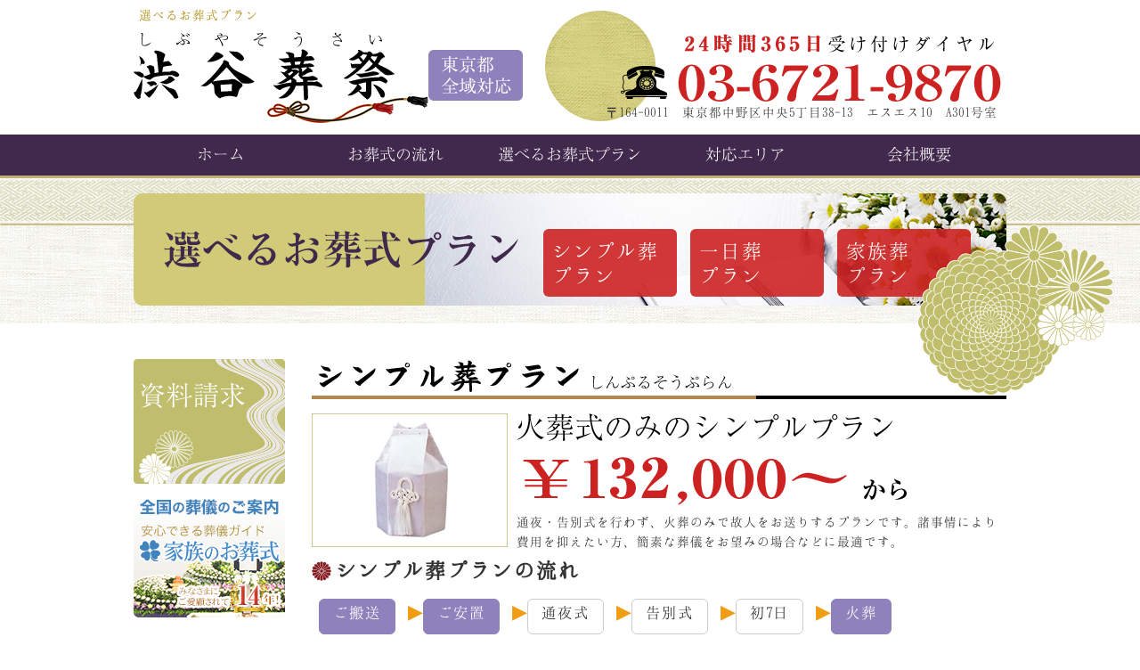

--- FILE ---
content_type: text/html
request_url: http://shibuya-sousai.com/plan
body_size: 14999
content:
<!DOCTYPE HTML>
<html>
<head>
<meta charset="utf-8">
<title>選べるお葬式プラン｜東京の葬儀会社・お葬式なら渋谷葬祭</title>
<link rel="stylesheet" href="/css/common.css">
<link rel="stylesheet" href="/css/pc.css">
<link rel="canonical" href="http://shibuya-sousai.com/plan">
</head>
<body>

<header id="global-header">
<div class="inner">
<h1 id="h1">選べるお葬式プラン</h1>
<a href="/"><img id="logo" src="/img/pc/logo.png" alt="渋谷葬祭|東京の葬儀・お葬式を24時間365日うけたまわります"></a>
<img id="tel" src="/img/pc/tel.png" alt="電話：03-6721-9870">
<address>
〒164-0011 東京都中野区中央5丁目38-13 エスエス10 A301号室
</address>
</div>
<nav id="menu">
<ul class="inner cf">
<li><a href="/"><img src="/img/pc/menu1.png" alt="ホーム"></a></li>
<li><a href="/flow"><img src="/img/pc/menu2.png" alt="お葬式の流れ"></a></li>
<li><a href="/plan"><img src="/img/pc/menu3.png" alt="選べるお葬式プラン"></a></li>
<li><a href="/area"><img src="/img/pc/menu4.png" alt="対応エリア"></a></li>
<li><a href="/company"><img src="/img/pc/menu5.png" alt="会社概要"></a></li>
</ul>
</nav>
</header>

<div id="slide">
<div class="inner">
<h2><img src="/img/pc/header2.png" alt="選べるお葬式プラン"></h2>
<ul class="plan-list">
<li><a class="scroll" href="#simple">シンプル葬<br>プラン</a></li>
<li><a class="scroll" href="#oneday">一日葬<br>プラン</a></li>
<li><a class="scroll" href="#family">家族葬<br>プラン</a></li>
</ul>
</div>
</div>

<div class="inner cf">
<div id="main">
<section id="simple" class="plan">
<h2><img src="/img/pc/plan-title1.png" alt="シンプル葬プラン"></h2>
<div class="plan-ex">
<figure>
<img src="/img/pc/plan-img1.png" alt="シンプル葬プラン">
</figure>
<img src="/img/pc/price1.png" alt="シンプル葬プランの料金\120,000">
<p>通夜・告別式を行わず、火葬のみで故人をお送りするプランです。諸事情により費用を抑えたい方、簡素な葬儀をお望みの場合などに最適です。</p>
</div>
<section>
<h3 class="title">シンプル葬プランの流れ</h3>
<ul class="flow">
<li class="active">ご搬送</li>
<li class="active">ご安置</li>
<li>通夜式</li>
<li>告別式</li>
<li>初7日</li>
<li class="active">火葬</li>
</ul>
</section>
<section>
<h3 class="title">シンプル葬プランの特徴</h3>
<p>火葬式のみで簡素なお葬式をします。必要最小限の時間と価格でお見送りをするプランです。</p>
</section>
<section>
<h3 class="title">プランの内訳</h3>
<section class="ex-flow">
<h4 class="subtitle">ご搬送</h4>
<ul class="item-list">
<li>
<h5>寝台車</h5>
<img src="/img/pc/img_car1.jpg" alt="寝台車">
<p>病院などから安置場所へお運びする車です。深夜・早朝でも駆けつけます。</p>
</li>
</ul>
</section>
<section class="ex-flow">
<h4 class="subtitle">ご安置</h4>
<ul class="item-list">
<li>
<h5>安置布団</h5>
<img src="/img/pc/img_futon.jpg" alt="安置布団">
<p>棺に故人様を入れるための特別なお布団です。</p>
</li>
<li>
<h5>ドライアイス</h5>
<img src="/img/pc/img_dryice.jpg" alt="ドライアイス">
<p>故人様のご遺体が傷まないように保全します。</p>
</li>
<li>
<h5>棺</h5>
<img src="/img/pc/img_hitugi.jpg" alt="棺">
<p>故人様がお休みになるお棺になります。</p>
</li>
<li>
<h5>手続き</h5>
<img src="/img/pc/img_tetuduki.jpg" alt="手続き">
<p>葬儀・火葬に必要な手続きは全て代行します。</p>
</li>
</ul>
</section>
<section class="ex-flow">
<h4 class="subtitle">火葬</h4>
<ul class="item-list">
<li>
<h5>霊柩車</h5>
<img src="/img/pc/img_car2.jpg" alt="霊柩車">
<p>葬儀場から火葬場の区間をお送りするための特別なお車です。</p>
</li>
<!--<li>
<h5>位牌</h5>
<img src="/img/pc/img_ihai.jpg" alt="位牌">
<p>ご遺族の方が葬儀の際にお手に持って参列します。</p>
</li>-->
<li>
<h5>骨壺</h5>
<img src="/img/pc/img_tsubo.jpg" alt="骨壺">
<p>火葬後に故人様のお骨を収める壺です。</p>
</li>
</ul>
</section>
<img src="/img/pc/price1b.png" alt="シンプル葬プランの料金\120,000">
<section class="note">
<h6>別途費用が発生するケース一例</h6>
<p>■安置場をご利用の場合</p>
<p>■僧侶などの宗教者へのお礼・諸費用</p>
<p>■火葬場の待合室使用料</p>
<p>■プランの一部をご変更や追加をされる場合</p>
<p>■地域独特の風習による葬儀を行う場合</p>
</section>
</section>

<div class="separator"></div>

<section id="oneday" class="plan">
<h2><img src="/img/pc/plan-title2.png" alt="1日葬プラン"></h2>
<div class="plan-ex">
<figure>
<img src="/img/pc/plan-img2.png" alt="1日葬プラン">
</figure>
<img src="/img/pc/price2.png" alt="1日葬プランの料金\30,000">
<p>通夜を行わない、告別式・火葬式を1日で行うプランです。ご自宅や式場に祭壇をお飾りして故人をお見送りします。</p>
</div>
<section>
<h3 class="title">1日葬プランの流れ</h3>
<ul class="flow">
<li class="active">ご搬送</li>
<li class="active">ご安置</li>
<li>通夜式</li>
<li class="active">告別式</li>
<li class="active">初7日</li>
<li class="active">火葬</li>
</ul>
</section>
<section>
<h3 class="title">1日葬プランの特徴</h3>
<p>お通夜を執り行わず告別式のみのお別れプランです。<br>
式場や自宅などに祭壇をお飾りして１日で送るプランになります。<br>
料理・返礼品は、別途料金になります。 </p>
</section>
<section>
<h3 class="title">プランの内訳</h3>
<section class="ex-flow">
<h4 class="subtitle">ご搬送</h4>
<ul class="item-list">
<li>
<h5>寝台車</h5>
<img src="/img/pc/img_car1.jpg" alt="寝台車">
<p>病院などから安置場所へお運びする車です。深夜・早朝でも駆けつけます。</p>
</li>
</ul>
</section>
<section class="ex-flow">
<h4 class="subtitle">ご安置</h4>
<ul class="item-list">
<li>
<h5>安置布団</h5>
<img src="/img/pc/img_futon.jpg" alt="安置布団">
<p>棺に故人様を入れるための特別なお布団です。</p>
</li>
<li>
<h5>ドライアイス</h5>
<img src="/img/pc/img_dryice.jpg" alt="ドライアイス">
<p>故人様のご遺体が傷まないように保全します。</p>
</li>
<li>
<h5>枕飾り一式</h5>
<img src="/img/pc/img_makura.jpg" alt="枕飾り一式">
<p>それぞれの宗派にあわせたお飾りをご用意します。</p>
</li>
<li>
<h5>お線香・ローソク</h5>
<img src="/img/pc/img_senkou.jpg" alt="お線香・ローソク">
<p>お参りをするために必要となります。</p>
</li>
<li>
<h5>仏衣一式</h5>
<img src="/img/pc/img_butsui.jpg" alt="仏衣">
<p>亡くなられた方の最後のご衣装です。</p>
</li>
<li>
<h5>棺</h5>
<img src="/img/pc/img_hitugi.jpg" alt="棺">
<p>故人様がお休みになるお棺になります。</p>
</li>
<li>
<h5>棺上花束</h5>
<img src="/img/pc/img_hana.jpg" alt="棺上花束">
<p>ご出棺の折にみなさまが故人に送る花束です。</p>
</li>
<li>
<h5>手続き</h5>
<img src="/img/pc/img_tetuduki.jpg" alt="手続き">
<p>葬儀・火葬に必要な手続きは全て代行します。</p>
</li>
</ul>
</section>
<section class="ex-flow">
<h4 class="subtitle">告別式</h4>
<ul class="item-list">
<li>
<h5>祭壇</h5>
<img src="/img/pc/img_saidan.jpg" alt="白木祭壇">
<p>ワンポイント生花祭壇をご用意いたします</p>
</li>
<li>
<h5>遺影写真(カラー)</h5>
<img src="/img/pc/img_iei.jpg" alt="遺影写真">
<p>亡くなられた方を偲ぶ、手札額つきの遺影写真を作成します。</p>
</li>
<li>
<h5>位牌</h5>
<img src="/img/pc/img_ihai.jpg" alt="位牌">
<p>ご遺族の方が葬儀の際にお手に持って参列します。</p>
</li>
<li>
<h5>受付セット</h5>
<img src="/img/pc/img_uketsuke.jpg" alt="受付セット">
<p>参列していただいた方に記帳して頂く香典帳になります。</p>
</li>
<li>
<h5>供物</h5>
<img src="/img/pc/img_kumotsu.jpg" alt="供物">
<p>仏式の祭壇用供物になります。</p>
</li>
<li>
<h5>焼香セット</h5>
<img src="/img/pc/img_syoko.jpg" alt="焼香セット">
<p>焼香に使用するための道具です。</p>
</li>
</ul>
</section>
<section class="ex-flow">
<h4 class="subtitle">火葬</h4>
<ul class="item-list">
<li>
<h5>霊柩車</h5>
<img src="/img/pc/img_car2.jpg" alt="霊柩車">
<p>葬儀場から火葬場の区間をお送りするための特別なお車です。</p>
</li>
<li>
<h5>骨壺</h5>
<img src="/img/pc/img_tsubo.jpg" alt="骨壺">
<p>火葬後に故人様のお骨を収める壺です。</p>
</li>
</ul>
</section>
<section class="ex-flow">
<h4 class="subtitle">法要</h4>
<ul class="item-list">
<li>
<h5>ご自宅飾り</h5>
<img src="/img/pc/img_kazari.jpg" alt="ご自宅飾り">
<p> ご自宅に骨壺を安置しておくための飾り檀です</p>
</li>
</ul>
</section>
<img src="/img/pc/price2b.png" alt="1日葬プランの料金\250,000">
<section class="note">
<h6>別途費用が発生するケース一例</h6>
<p>■僧侶などの宗教者へのお礼・諸費用</p>
<p>■プランの一部をご変更や追加をされる場合</p>
<p>■地域独特の風習による葬儀を行う場合</p>
</section>
</section>

<div class="separator"></div>

<section id="family" class="plan">
<h2><img src="/img/pc/plan-title3.png" alt="家族葬プラン"></h2>
<div class="plan-ex">
<figure>
<img src="/img/pc/plan-img3.png" alt="家族葬プラン">
</figure>
<img src="/img/pc/price3.png" alt="家族葬プランの料金\400,000">
<p>家族のみ（10人以内）の少人数で通夜から告別式・火葬式まで行うプランです。白木祭壇か、生花祭壇を選ぶことができます。</p>
</div>
<section>
<h3 class="title">家族葬プランの流れ</h3>
<ul class="flow">
<li class="active">ご搬送</li>
<li class="active">ご安置</li>
<li class="active">通夜式</li>
<li class="active">告別式</li>
<li class="active">初7日</li>
<li class="active">火葬</li>
</ul>
</section>
<section>
<h3 class="title">家族葬プランの特徴</h3>
<p>近親者で送る家族葬プランになります。<br>
白木祭壇・生花祭壇のどちらかをお選びができます。<br>
料理・返礼品は、別途料金になります。 </p>
</section>
<section>
<h3 class="title">プランの内訳</h3>
<section class="ex-flow">
<h4 class="subtitle">ご搬送</h4>
<ul class="item-list">
<li>
<h5>寝台車</h5>
<img src="/img/pc/img_car1.jpg" alt="寝台車">
<p>病院などから安置場所へお運びする車です。深夜・早朝でも駆けつけます。</p>
</li>
</ul>
</section>
<section class="ex-flow">
<h4 class="subtitle">ご安置</h4>
<ul class="item-list">
<li>
<h5>安置布団</h5>
<img src="/img/pc/img_futon.jpg" alt="安置布団">
<p>棺に故人様を入れるための特別なお布団です。</p>
</li>
<li>
<h5>ドライアイス</h5>
<img src="/img/pc/img_dryice.jpg" alt="ドライアイス">
<p>故人様のご遺体が傷まないように保全します。</p>
</li>
<li>
<h5>枕飾り一式</h5>
<img src="/img/pc/img_makura.jpg" alt="枕飾り一式">
<p>それぞれの宗派にあわせたお飾りをご用意します。</p>
</li>
<li>
<h5>お線香・ローソク</h5>
<img src="/img/pc/img_senkou.jpg" alt="お線香・ローソク">
<p>お参りをするために必要となります。</p>
</li>
<li>
<h5>仏衣一式</h5>
<img src="/img/pc/img_butsui.jpg" alt="仏衣">
<p>亡くなられた方の最後のご衣装です。</p>
</li>
<li>
<h5>棺</h5>
<img src="/img/pc/img_hitugi.jpg" alt="棺">
<p>故人様がお休みになるお棺になります。</p>
</li>
<li>
<h5>棺上花束</h5>
<img src="/img/pc/img_hana.jpg" alt="棺上花束">
<p>ご出棺の折にみなさまが故人に送る花束です。</p>
</li>
<li>
<h5>手続き</h5>
<img src="/img/pc/img_tetuduki.jpg" alt="手続き">
<p>葬儀・火葬に必要な手続きは全て代行します。</p>
</li>
</ul>
</section>
<section class="ex-flow">
<h4 class="subtitle">通夜・告別式</h4>
<ul class="item-list">
<li>
<h5>祭壇</h5>
<img src="/img/pc/img_saidan.jpg" alt="祭壇">
<p>白木祭壇もしくは花祭壇を選択することが可能です。</p>
</li>
<li>
<h5>遺影写真(カラー)</h5>
<img src="/img/pc/img_iei.jpg" alt="遺影写真">
<p>亡くなられた方を偲ぶ、手札額つきの遺影写真を作成します。</p>
</li>
<li>
<h5>位牌</h5>
<img src="/img/pc/img_ihai.jpg" alt="位牌">
<p>ご遺族の方が葬儀の際にお手に持って参列します。</p>
</li>
<li>
<h5>受付セット</h5>
<img src="/img/pc/img_uketsuke.jpg" alt="受付セット">
<p>参列していただいた方に記帳して頂く香典帳になります。</p>
</li>
<li>
<h5>供物</h5>
<img src="/img/pc/img_kumotsu.jpg" alt="供物">
<p>祭壇にお供えする供物です。</p>
</li>
<li>
<h5>焼香セット</h5>
<img src="/img/pc/img_syoko.jpg" alt="焼香セット">
<p>焼香に使用するための道具です。</p>
</li>
</ul>
</section>
<section class="ex-flow">
<h4 class="subtitle">火葬</h4>
<ul class="item-list">
<li>
<h5>霊柩車</h5>
<img src="/img/pc/img_car2.jpg" alt="霊柩車">
<p>葬儀場から火葬場の区間をお送りするための特別なお車です。</p>
</li>
<li>
<h5>骨壺</h5>
<img src="/img/pc/img_tsubo.jpg" alt="骨壺">
<p>火葬後に故人様のお骨を収める壺です。</p>
</li>
</ul>
</section>
<section class="ex-flow">
<h4 class="subtitle">法要</h4>
<ul class="item-list">
<li>
<h5>ご自宅飾り</h5>
<img src="/img/pc/img_kazari.jpg" alt="ご自宅飾り">
<p> ご自宅に骨壺を安置しておくための飾り檀です</p>
</li>
</ul>
</section>
<img src="/img/pc/price3b.png" alt="家族葬プランの料金\400,000">
<section class="note">
<h6>別途費用が発生するケース一例</h6>
<p>■僧侶などの宗教者へのお礼・諸費用</p>
<p>■プランの一部をご変更や追加をされる場合</p>
<p>■地域独特の風習による葬儀を行う場合</p>
<p>■極端に人数が増える場合</p>
</section>
</section>
</div>

<div id="side">
<a class="bnr" href="/application"><img src="/img/pc/bnr-inquiry.png" alt="資料請求"></a>
<a class="bnr" href="http://www.sogi.ne.jp/" target="_blank"><img src="/img/pc/bnr-anshin.png" alt="安心できる葬儀ガイド"></a>
</div>

</div>

<footer id="global-footer">
<a href="/">ホーム</a>
<a href="/flow">お葬式の流れ</a>
<a href="/plan">選べるお葬式プラン</a>
<a href="/area">対応エリア</a>
<a href="/company">会社概要</a>
<small id="copy">COPYRIGHT @ 渋谷葬祭</small>
</footer>
<script src="/js/jquery-1.10.2.min.js"></script>
<script src="/js/config.js"></script>

</body>
</html>

--- FILE ---
content_type: text/css
request_url: http://shibuya-sousai.com/css/common.css
body_size: 4757
content:
@charset "utf-8";
@font-face {
	font-family: "はんなり明朝";
	src: url("Hannari.otf");
}
@font-face {
	font-family: "はんなり明朝";
	src: url("Hannari.otf") format("opentype");
}

/*リセット*/
html, body, div, span, applet, object, iframe,
h1, h2, h3, h4, h5, h6, p, blockquote, pre,
a, abbr, acronym, address, big, cite, code,
del, dfn, em, img, ins, kbd, q, s, samp,
small, strike, strong, sub, sup, tt, var,
b, u, i, center,
dl, dt, dd, ol, ul, li,
fieldset, form, label, legend, button {
	margin:0;
	padding:0;
	border:0;
	outline:0;
	font-size:100%;
	vertical-align:baseline;
	background:transparent;
}
table, caption, tbody, tfoot, thead, tr, th, td {
	margin:0;
	padding:0;
	border:0;
	outline:0;
	font-size:100%;
	background:transparent;
}
ul {
	list-style:none;
}
:focus {
	outline:none;
}
ins {
	text-decoration:none;
}
del {
	text-decoration:line-through;
}
table {
	border-collapse:collapse;
	border-spacing:0;
}
figure {
	margin:0;
}

/*基本レイアウト*/
body {
	color:#333;
	font-family:"はんなり明朝", "HG明朝B", "ＭＳ Ｐ明朝", "MS PMincho", "ヒラギノ明朝 Pro W3", "Hiragino Mincho Pro", serif;
	line-height:1.5em;
	overflow-y:scroll;
	overflow-x:hidden;
	font-size:15px;
}
input[type=text], input[type=password], input[type=number], input[type=tel], input[type=email], textarea, select, button {
	font-family:"はんなり明朝", "ＭＳ Ｐ明朝", "MS PMincho", "ヒラギノ明朝 Pro W3", "Hiragino Mincho Pro", serif;
	font-size:12px;
}
input[type=text], input[type=password], input[type=number], input[type=tel], input[type=email], textarea, select {
	margin: 0.5em;
	line-height:1.2em;
	padding:0.5em;
	border:1px solid #ccc;
	font-size:1em;
}
label {
	cursor:pointer;
}
pre {
	font-family:"はんなり明朝", "ＭＳ Ｐ明朝", "MS PMincho", "ヒラギノ明朝 Pro W3", "Hiragino Mincho Pro", serif;
	word-break:break-all;
	white-space:pre-wrap;
}
select {
	padding:0.2em;
}
input[type=text]:first-child, input[type=password]:first-child, textarea:first-child, select:first-child {
	margin-left:0;
}
::-webkit-input-placeholder {
    color: #999 !important;
}
:-moz-placeholder {
    color: #999 !important;
}
:placeholder {
    color: #999 !important;
}
img {
	border:none;
}
a {
	color:#8f82bc;
	text-decoration:none;
}
a:hover {
	color:#f19d13;
	text-decoration:underline;
}
a img {
	-webkit-transition: opacity 0.5s ease 0s;
	transition: opacity 0.5s ease 0s;
}
a:hover img {
	opacity:0.8;
}
p {
	margin:1em 0;
}
small {
	display:block;
	color:red;
	font-size:12px;
	font-family:"ヒラギノ角ゴ Pro W3", "Hiragino Kaku Gothic Pro", "メイリオ", Meiryo, Osaka, "ＭＳ Ｐゴシック", "MS PGothic", sans-serif;
	line-height:15px;
	margin:1em 0 0;
}
section {
	margin: 20px 0;
}
section:first-child {
	margin-top:0;
}
ol {
	margin:1em 0 1em 2em;
}
dl {
	margin:0.5em;
}
dd {
	margin:0 0 1em 1.2em;
}
figure {
	display:inline-block;
	text-align:center;
}
.left {
	float:left;
}
.right {
	float:right;
}
.cf:after {
	content:"";
	display:block;
	clear:both;
	height:0;
}
.center {
	text-align:center;
}
.w20 {
	width:20px;
}
.w50 {
	width:50px;
}
.w80 {
	width:80px;
}
.w100 {
	width:100px;
}
.w120 {
	width:120px;
}
.w150 {
	width:150px;
}
.w200 {
	width:200px;
}
.w250 {
	width:250px;
}
.w300 {
	width:300px;
}
.w400 {
	width:400px;
}
.w500 {
	width:500px;
}
.w800 {
	width:800px;
}
.color-red {
	color:#f00;
}
.color-blue {
	color:#448aca;
}
.color-orange {
	color:#fc0;
}
.color-green {
	color:#539f87;
}
.bg-yellow {
	background:yellow;
}
strong {
	color:#448aca;
}
ol.alpha {
	list-style-type:lower-alpha;
}
.btn {
	padding:15px 15px 13px;
	border-radius:5px;
	box-shadow:5px 5px 0 rgba(0,0,0,0.08);
	background:#f8f8f8;
	display:inline-block;
	cursor:pointer;
	color:#333;
	text-align:center;
	font-size:1.3em;
	font-weight:bold;
	line-height:1.3em;
	margin:0 0.2em;
}
.btn:hover {
	position:relative;
	left:1px;
	top:1px;
	box-shadow:4px 4px 0 rgba(0,0,0,0.08);
	text-decoration:none;
}
.btn img {
	vertical-align:-2px;
}
.btn:hover img {
	opacity:1;
}
.btn-green, .btn-blue, .btn-orange, .btn-red, .btn-green:hover, .btn-blue:hover, .btn-orange:hover, .btn-red:hover {
	color:#fff;
}
.btn-green {
	background:#6cc4c3;
}
.btn-blue {
	background:#448aca;
}
.btn-red {
	background:#c90000;
}
.btn-orange {
	background:#ec6717;
}
.btn-box {
	text-align:center;
}
.bg {
	background:url(../img/site/bg.png) #448aca;
	color:#fff;
}
.bg-red {
	background:url(../img/site/bg2.png) #ec6717;
	color:#fff;
}
.bg a {
	color:#fff;
}
.bg a:hover {
	color: #fc0;
}
@media only screen and (-webkit-device-pixel-ratio:2) {
	.bg {
		background:url(../img/site/bg.png);
		background-size:50px 50px;
	}
	.bg-red {
		background:url(../img/site/bg2-l.png);
		background-size:50px 50px;
	}
}



--- FILE ---
content_type: text/css
request_url: http://shibuya-sousai.com/css/pc.css
body_size: 6173
content:
@charset "utf-8";

/*基本レイアウト*/
body {
	position:relative;
	min-height:100%;
	padding-bottom:150px;
}
figcaption {
	font-size:0.96em;
	color:#999;
}
.icon {
	width:25px;
	height:25px;
	vertical-align:middle;
}
.inner {
	width:980px;
	margin:0 auto;
}
.intro {
	padding:1em;
	margin:2em 0;
	line-height:1.8em;
	border:solid 1px  rgba(0, 0, 0, 0.08);
	border-radius:6px;
	box-shadow:5px 5px 0 rgba(0, 0, 0, 0.08);
}
.table {
	width:100%;
	margin:0 0 20px;
}
.table th, .table td {
	border:solid 1px #eee;
	line-height:1.4em;
	white-space:nowrap;
}
.table th {
	font-weight:normal;
	padding:0.4em 0.6em;
	text-align:left;
	background:#f8f6ec;
	width:200px;
}
.table td {
	font-size:0.96em;
	padding:1em;
}

#global-header {
	/*background-image:url(/img/pc/bg.gif);*/
}
header .inner {
	position:relative;
}
#global-header address {
	position:absolute;
	right:10px;
	top:115px;
	font-style:normal;
}
#h1 {
	color:#ad890c;
	font-weight:normal;
	display:block;
	padding:0.4em;
	margin:0;
}
#logo {
	width:437px;
	height:111px;
}
#btn-mode {
	position:absolute;
	left:350px;
	top:32px;
	width:154px;
	height:43px;
	overflow:hidden;
	cursor:pointer;
	display:block;
}
#btn-mode img {
	display:block;
	width:100%;
}
#tel {
	position:absolute;
	right:0;
	top:12px;
	width:518px;
	height:125px;
}
#menu {
	background-color: #41284d;
}
#menu li {
	float:left;
	width:20%;
}
#menu a {
	display:block;
	/*border-right:solid 1px #fff;*/
	padding: 0;
	text-align:center;
}
#menu a:hover img {
	opacity:1;
}
#menu li:first-child a {
	/*border-left:solid 1px #fff;*/
}
#menu img {
	vertical-align:-4px;
}
#breadcrumb p {
	display:inline-block;
	font-size:0.96em;
}
#breadcrumb p:before {
	content:">";
	display:inline-block;
}
#breadcrumb p:first-child:before {
	content:"";
}
#slide {
	background-image:url(/img/pc/bg.gif);
	padding:20px 0;
}
#slide img {
	display:block;
}
#slide .inner {
	position:relative;
}
#slide .inner:after {
	content:"";
	display:block;
	position:absolute;
	z-index:1000;
	width:220px;
	height:192px;
	background-image:url(/img/pc/deco.png);
	right:-120px;
	bottom:-100px;
}
#main {
	margin:40px 0 0;
	float:right;
	width:780px;
}
#side {
	margin:40px 0 0;
	float:left;
	width:170px;
}
#side .bnr {
	margin:0 0 10px;
	display:block;
}
#side .bnr img {
	display:block;
}
.form {
	font-size:1.1em;
}
.form .tag {
	border-radius:3px;
	color:#fff;
	background-color:#f00;
	padding:0.2em 0.5em;
	font-size:0.7em;
	margin-left:0.5em;
	display:inline-block;
	vertical-align:middle;
	line-height:1.2em;
}
.form label {
	margin:0 0.8em;
	cursor:pointer;
	display:inline-block;
}
.form label:first-child {
	margin-left:0;
}
.radius {
	border-radius:4px;
}
#googlemap {
	width:700px;
	height:500px;
}
#googlemap .icon {
	margin-right:0.2em;
}
#breadcrumb {
	margin:1em auto;
}
#breadcrumb p {
	margin:0;
}
.btn-detail {
	display:block;
	width:138px;
	height:70px;
	position:relative;
	overflow:hidden;
}
.btn-detail img {
	display:block;
	position:absolute;
	left:0;
	top:0;
}
.btn-detail:hover img {
	left:-138px;
}
.separator {
	width:780px;
	height:149px;
	background:url(/img/pc/deco.png) 0 -192px;
}
.column-text1, .column-text2 {
	background:#fffcd5;
	position:relative;
	padding:20px 30px 40px;
}
.column-text1 {
	margin:0 50px 50px 0;
}
.column-text2 {
	margin:0 0 50px 50px;
}
.column-text1:after, .column-text2:after {
	content:"";
	width:214px;
	height:192px;
	background:url(/img/pc/deco.png);
	position:absolute;
}
.column-text1:after {
	background-position: -220px 0;
	right:-80px;
	bottom:-60px;
}
.column-text2:after {
	background-position: -434px 0;
	left:-80px;
	bottom:-60px;
}
#global-footer {
	width:100%;
	border-top: solid 10px #41284d;
	position:absolute;
	bottom:0;
	text-align:center;
	padding:10px 0 50px;
}
#copy {
	width:100%;
	padding:0.2em 0;
	display:block;
	background:#41284d;
	color:#fff;
	font-size:16px;
	position:absolute;
	bottom:0;
}
.plan {
	margin:0 0 40px;
}
.plan-ex {
	padding:10px 0 10px 230px;
	position:relative;
}
.plan-ex figure {
	position:absolute;
	left:0;
	top:10px;
	width:130px;
}
.plan-ex p {
	margin:0;
}
.plan-ex .cf p {
	width:400px;
	float:left;
}
.plan-ex .cf .btn-detail {
	float:right;
}
.plan section {
	margin: 0 0 20px;
}
.title {
	font-size:25px;
	margin: 40px 0 20px;
}
.title:first-child {
	margin-top: 0;
}
.title:before {
	content:"";
	width:22px;
	height:23px;
	background:url(/img/pc/deco.png) -648px 0;
	display:inline-block;
	vertical-align:-3px;
	margin-right:5px;
}
.plan h4 {
	font-size:18px;
	margin: 0 0 10px;
}
.flow li {
	display:inline-block;
	border:solid 1px #ccc;
	margin:0 8px;
	padding:5px 15px 15px;
	border-radius:6px;
	line-height:1em;
	font-size:18px;
	position:relative;
}
.flow li:before {
	content:"▶";
	position:absolute;
	left:-18px;
	top:50%;
	margin-top:-0.7em;
	color:#F19D13;
	font-size:22px;
}
.flow li:first-child:before {
	content:"";
}
.flow .active {
	background:#8f82bc;
	border:solid 1px #8f82bc;
	color:#fff;
}
.item-list li {
	width:170px;
	display:inline-block;
	vertical-align:top;
}
.item-list h5 {
	width:150px;
	border-bottom:solid 4px #88020c;
	margin-bottom:20px;
}
.item-list p {
	display:block;
	line-height:1.5em;
}
.subtitle {
	border-left:solid 5px #88020c;
	background:#f8f8f8;
	padding:0.3em 0.5em 0.5em;
	margin:1em 0;
	font-size:1.5em;
	font-weight:normal;
	color:#000;
	line-height:1em;
}
.ex-flow:after {
	content:"";
	width:132px;
	height:49px;
	display:block;
	background:url(/img/pc/deco.png) -648px -23px;
	margin:0 auto 40px;
}
.ex-flow:last-child:after {
	content:"";
	background:none;
	margin:0;
}
.plan-list {
	position:absolute;
	bottom:10px;
	left:460px;
}
.plan-list li {
	display:inline-block;
	vertical-align: top;
	width:150px;
}
.plan-list a {
	font-size:24px;
	color:#fff;
	line-height:1.2em;
	background:#cd2222;
	border-radius:6px;
	padding:10px;
	display:block;
	opacity:0.9;
	-webkit-transition: opacity 0.7s ease 0s;
	transition: opacity 0.7s ease 0s;
}
.plan-list a:hover {
	text-decoration:none;
	opacity:0.7;
}
.note {
	background:#f5f5f5;
	padding:15px 20px;
	border-radius:6px;
}
.plan .note {
	margin:20px 0;
}
.note p {
	margin:0.5em 0;
}
.table th small {
	display:inline-block;
	margin:0 0 0 0.5em;
}


--- FILE ---
content_type: application/javascript
request_url: http://shibuya-sousai.com/js/config.js
body_size: 1598
content:
var Config = function(){
	var self = this;
	
	//ルートへのパスを判別
	switch(window.location.hostname) {
		case "localhost":
			var url = window.location.pathname.split("/");
			self.root = "/" + url[1] + "/";
			break;
			
		default:
			self.root = "/";
			break;
	}
	
	//スマートフォンかどうかを判別する
	if ((navigator.userAgent.indexOf('iPhone') > 0 && navigator.userAgent.indexOf('iPad') == -1) || (navigator.userAgent.indexOf('Android') > 0 && navigator.userAgent.indexOf('Mobile') > 0)){
		self.sp = 1;
	}
}

var Message = function() {

	this.showMessage = function(message, e){
		var m = $('<div id="form-message">');
		if(e) {
			m.text(message).addClass("bg-color-red").hide();
		}
		else {
			m.text(message).addClass("bg-color").hide();
		}
		
		$("body").append(m);
		m.fadeIn(function(){
			setTimeout(function(){
				m.fadeOut(function(){
					m.remove();
					m = null;
				});
			}, 3000);
		});
	}
}

var config = new Config();
var message = new Message();

//実行
$(function(){
	//スマートフォンでない場合は電話番号のリンクを効かなくする
	if(!config.sp){
		$('.tel').click(function(){
			return false;
		}).css({"cursor":"default"});
	}
	
	(function nav(){	
		//スクロールボタンを押すとhrefの値（#で始まるid属性のエレメント）の位置にスクロールする
		$(".scroll").click(function() {
			var t = $($(this).attr("href")).offset().top;
			var adj = 170;
	
			$("html, body").animate({scrollTop: t-adj}, 600, "swing");
			$(".show").removeClass("show");
			return false;
		});
	})();
	
});
